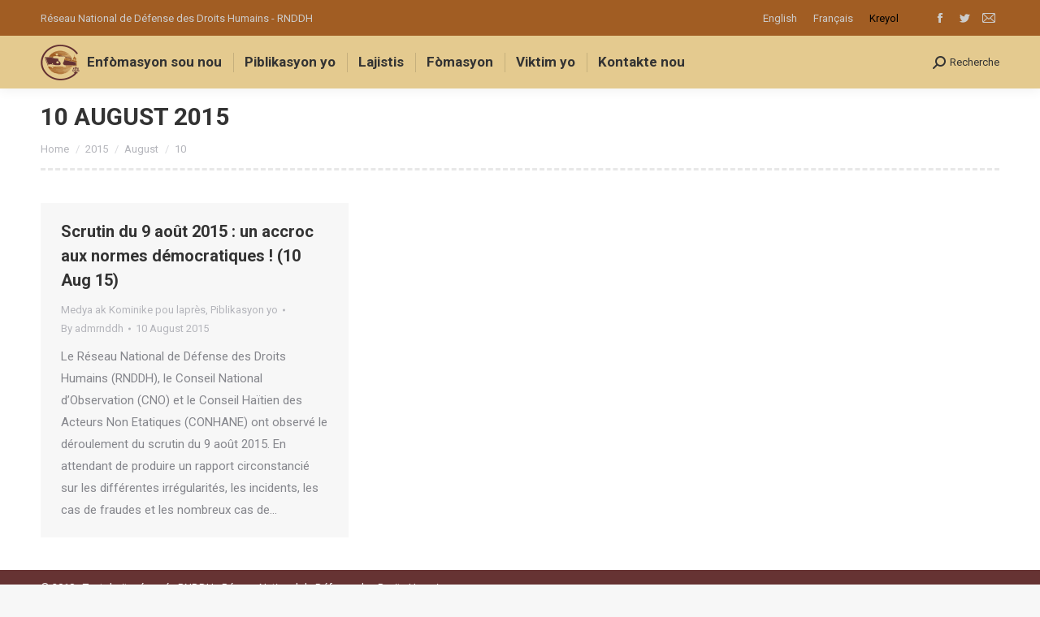

--- FILE ---
content_type: text/html; charset=UTF-8
request_url: https://web.rnddh.org/2015/08/10/?lang=ht
body_size: 80238
content:
<!DOCTYPE html>
<!--[if !(IE 6) | !(IE 7) | !(IE 8)  ]><!-->
<html lang="ht-HT" class="no-js">
<!--<![endif]-->
<head>
	<meta charset="UTF-8" />
		<meta name="viewport" content="width=device-width, initial-scale=1, maximum-scale=1, user-scalable=0">
		<meta name="theme-color" content="#663333"/>	<link rel="profile" href="http://gmpg.org/xfn/11" />
	        <script type="text/javascript">
            if (/Android|webOS|iPhone|iPad|iPod|BlackBerry|IEMobile|Opera Mini/i.test(navigator.userAgent)) {
                var originalAddEventListener = EventTarget.prototype.addEventListener,
                    oldWidth = window.innerWidth;

                EventTarget.prototype.addEventListener = function (eventName, eventHandler, useCapture) {
                    if (eventName === "resize") {
                        originalAddEventListener.call(this, eventName, function (event) {
                            if (oldWidth === window.innerWidth) {
                                return;
                            }
                            else if (oldWidth !== window.innerWidth) {
                                oldWidth = window.innerWidth;
                            }
                            if (eventHandler.handleEvent) {
                                eventHandler.handleEvent.call(this, event);
                            }
                            else {
                                eventHandler.call(this, event);
                            };
                        }, useCapture);
                    }
                    else {
                        originalAddEventListener.call(this, eventName, eventHandler, useCapture);
                    };
                };
            };
        </script>
		<!-- Manifest added by SuperPWA - Progressive Web Apps Plugin For WordPress -->
<link rel="manifest" href="/">
<meta name="theme-color" content="#630000">
<meta name="mobile-web-app-capable" content="yes">
<meta name="apple-touch-fullscreen" content="yes">
<meta name="apple-mobile-web-app-title" content="RNDDH">
<meta name="application-name" content="RNDDH">
<meta name="apple-mobile-web-app-capable" content="yes">
<meta name="apple-mobile-web-app-status-bar-style" content="default">
<link rel="apple-touch-icon"  href="https://web.rnddh.org/wp-content/uploads/2022/04/Ship-Logo-Vector-192w.png">
<link rel="apple-touch-icon" sizes="192x192" href="https://web.rnddh.org/wp-content/uploads/2022/04/Ship-Logo-Vector-192w.png">
<link rel="apple-touch-startup-image" media="screen and (device-width: 320px) and (device-height: 568px) and (-webkit-device-pixel-ratio: 2) and (orientation: landscape)" href="https://web.rnddh.org/wp-content/uploads/superpwa-splashIcons/super_splash_screens/icon_1136x640.png"/>
<link rel="apple-touch-startup-image" media="screen and (device-width: 320px) and (device-height: 568px) and (-webkit-device-pixel-ratio: 2) and (orientation: portrait)" href="https://web.rnddh.org/wp-content/uploads/superpwa-splashIcons/super_splash_screens/icon_640x1136.png"/>
<link rel="apple-touch-startup-image" media="screen and (device-width: 414px) and (device-height: 896px) and (-webkit-device-pixel-ratio: 3) and (orientation: landscape)" href="https://web.rnddh.org/wp-content/uploads/superpwa-splashIcons/super_splash_screens/icon_2688x1242.png"/>
<link rel="apple-touch-startup-image" media="screen and (device-width: 414px) and (device-height: 896px) and (-webkit-device-pixel-ratio: 2) and (orientation: landscape)" href="https://web.rnddh.org/wp-content/uploads/superpwa-splashIcons/super_splash_screens/icon_1792x828.png"/>
<link rel="apple-touch-startup-image" media="screen and (device-width: 375px) and (device-height: 812px) and (-webkit-device-pixel-ratio: 3) and (orientation: portrait)" href="https://web.rnddh.org/wp-content/uploads/superpwa-splashIcons/super_splash_screens/icon_1125x2436.png"/>
<link rel="apple-touch-startup-image" media="screen and (device-width: 414px) and (device-height: 896px) and (-webkit-device-pixel-ratio: 2) and (orientation: portrait)" href="https://web.rnddh.org/wp-content/uploads/superpwa-splashIcons/super_splash_screens/icon_828x1792.png"/>
<link rel="apple-touch-startup-image" media="screen and (device-width: 375px) and (device-height: 812px) and (-webkit-device-pixel-ratio: 3) and (orientation: landscape)" href="https://web.rnddh.org/wp-content/uploads/superpwa-splashIcons/super_splash_screens/icon_2436x1125.png"/>
<link rel="apple-touch-startup-image" media="screen and (device-width: 414px) and (device-height: 736px) and (-webkit-device-pixel-ratio: 3) and (orientation: portrait)" href="https://web.rnddh.org/wp-content/uploads/superpwa-splashIcons/super_splash_screens/icon_1242x2208.png"/>
<link rel="apple-touch-startup-image" media="screen and (device-width: 414px) and (device-height: 736px) and (-webkit-device-pixel-ratio: 3) and (orientation: landscape)" href="https://web.rnddh.org/wp-content/uploads/superpwa-splashIcons/super_splash_screens/icon_2208x1242.png"/>
<link rel="apple-touch-startup-image" media="screen and (device-width: 375px) and (device-height: 667px) and (-webkit-device-pixel-ratio: 2) and (orientation: landscape)" href="https://web.rnddh.org/wp-content/uploads/superpwa-splashIcons/super_splash_screens/icon_1334x750.png"/>
<link rel="apple-touch-startup-image" media="screen and (device-width: 375px) and (device-height: 667px) and (-webkit-device-pixel-ratio: 2) and (orientation: portrait)" href="https://web.rnddh.org/wp-content/uploads/superpwa-splashIcons/super_splash_screens/icon_750x1334.png"/>
<link rel="apple-touch-startup-image" media="screen and (device-width: 1024px) and (device-height: 1366px) and (-webkit-device-pixel-ratio: 2) and (orientation: landscape)" href="https://web.rnddh.org/wp-content/uploads/superpwa-splashIcons/super_splash_screens/icon_2732x2048.png"/>
<link rel="apple-touch-startup-image" media="screen and (device-width: 1024px) and (device-height: 1366px) and (-webkit-device-pixel-ratio: 2) and (orientation: portrait)" href="https://web.rnddh.org/wp-content/uploads/superpwa-splashIcons/super_splash_screens/icon_2048x2732.png"/>
<link rel="apple-touch-startup-image" media="screen and (device-width: 834px) and (device-height: 1194px) and (-webkit-device-pixel-ratio: 2) and (orientation: landscape)" href="https://web.rnddh.org/wp-content/uploads/superpwa-splashIcons/super_splash_screens/icon_2388x1668.png"/>
<link rel="apple-touch-startup-image" media="screen and (device-width: 834px) and (device-height: 1194px) and (-webkit-device-pixel-ratio: 2) and (orientation: portrait)" href="https://web.rnddh.org/wp-content/uploads/superpwa-splashIcons/super_splash_screens/icon_1668x2388.png"/>
<link rel="apple-touch-startup-image" media="screen and (device-width: 834px) and (device-height: 1112px) and (-webkit-device-pixel-ratio: 2) and (orientation: landscape)" href="https://web.rnddh.org/wp-content/uploads/superpwa-splashIcons/super_splash_screens/icon_2224x1668.png"/>
<link rel="apple-touch-startup-image" media="screen and (device-width: 414px) and (device-height: 896px) and (-webkit-device-pixel-ratio: 3) and (orientation: portrait)" href="https://web.rnddh.org/wp-content/uploads/superpwa-splashIcons/super_splash_screens/icon_1242x2688.png"/>
<link rel="apple-touch-startup-image" media="screen and (device-width: 834px) and (device-height: 1112px) and (-webkit-device-pixel-ratio: 2) and (orientation: portrait)" href="https://web.rnddh.org/wp-content/uploads/superpwa-splashIcons/super_splash_screens/icon_1668x2224.png"/>
<link rel="apple-touch-startup-image" media="screen and (device-width: 768px) and (device-height: 1024px) and (-webkit-device-pixel-ratio: 2) and (orientation: portrait)" href="https://web.rnddh.org/wp-content/uploads/superpwa-splashIcons/super_splash_screens/icon_1536x2048.png"/>
<link rel="apple-touch-startup-image" media="screen and (device-width: 768px) and (device-height: 1024px) and (-webkit-device-pixel-ratio: 2) and (orientation: landscape)" href="https://web.rnddh.org/wp-content/uploads/superpwa-splashIcons/super_splash_screens/icon_2048x1536.png"/>
<!-- / SuperPWA.com -->
<title>10 August 2015 &#8211; RNDDH</title>
<meta name='robots' content='max-image-preview:large' />
	<style>img:is([sizes="auto" i], [sizes^="auto," i]) { contain-intrinsic-size: 3000px 1500px }</style>
	<link rel="alternate" hreflang="en" href="https://web.rnddh.org/2015/08/10/?lang=en" />
<link rel="alternate" hreflang="fr" href="https://web.rnddh.org/2015/08/10/" />
<link rel="alternate" hreflang="ht" href="https://web.rnddh.org/2015/08/10/?lang=ht" />
<link rel='dns-prefetch' href='//widgetlogic.org' />
<link rel='dns-prefetch' href='//fonts.googleapis.com' />
<link rel='dns-prefetch' href='//www.googletagmanager.com' />
<link rel="alternate" type="application/rss+xml" title="RNDDH &raquo; Feed" href="https://web.rnddh.org/feed/?lang=ht" />
<link rel="alternate" type="application/rss+xml" title="RNDDH &raquo; Comments Feed" href="https://web.rnddh.org/comments/feed/?lang=ht" />
<script type="text/javascript">
/* <![CDATA[ */
window._wpemojiSettings = {"baseUrl":"https:\/\/s.w.org\/images\/core\/emoji\/15.0.3\/72x72\/","ext":".png","svgUrl":"https:\/\/s.w.org\/images\/core\/emoji\/15.0.3\/svg\/","svgExt":".svg","source":{"concatemoji":"https:\/\/web.rnddh.org\/wp-includes\/js\/wp-emoji-release.min.js?ver=6.7.4"}};
/*! This file is auto-generated */
!function(i,n){var o,s,e;function c(e){try{var t={supportTests:e,timestamp:(new Date).valueOf()};sessionStorage.setItem(o,JSON.stringify(t))}catch(e){}}function p(e,t,n){e.clearRect(0,0,e.canvas.width,e.canvas.height),e.fillText(t,0,0);var t=new Uint32Array(e.getImageData(0,0,e.canvas.width,e.canvas.height).data),r=(e.clearRect(0,0,e.canvas.width,e.canvas.height),e.fillText(n,0,0),new Uint32Array(e.getImageData(0,0,e.canvas.width,e.canvas.height).data));return t.every(function(e,t){return e===r[t]})}function u(e,t,n){switch(t){case"flag":return n(e,"\ud83c\udff3\ufe0f\u200d\u26a7\ufe0f","\ud83c\udff3\ufe0f\u200b\u26a7\ufe0f")?!1:!n(e,"\ud83c\uddfa\ud83c\uddf3","\ud83c\uddfa\u200b\ud83c\uddf3")&&!n(e,"\ud83c\udff4\udb40\udc67\udb40\udc62\udb40\udc65\udb40\udc6e\udb40\udc67\udb40\udc7f","\ud83c\udff4\u200b\udb40\udc67\u200b\udb40\udc62\u200b\udb40\udc65\u200b\udb40\udc6e\u200b\udb40\udc67\u200b\udb40\udc7f");case"emoji":return!n(e,"\ud83d\udc26\u200d\u2b1b","\ud83d\udc26\u200b\u2b1b")}return!1}function f(e,t,n){var r="undefined"!=typeof WorkerGlobalScope&&self instanceof WorkerGlobalScope?new OffscreenCanvas(300,150):i.createElement("canvas"),a=r.getContext("2d",{willReadFrequently:!0}),o=(a.textBaseline="top",a.font="600 32px Arial",{});return e.forEach(function(e){o[e]=t(a,e,n)}),o}function t(e){var t=i.createElement("script");t.src=e,t.defer=!0,i.head.appendChild(t)}"undefined"!=typeof Promise&&(o="wpEmojiSettingsSupports",s=["flag","emoji"],n.supports={everything:!0,everythingExceptFlag:!0},e=new Promise(function(e){i.addEventListener("DOMContentLoaded",e,{once:!0})}),new Promise(function(t){var n=function(){try{var e=JSON.parse(sessionStorage.getItem(o));if("object"==typeof e&&"number"==typeof e.timestamp&&(new Date).valueOf()<e.timestamp+604800&&"object"==typeof e.supportTests)return e.supportTests}catch(e){}return null}();if(!n){if("undefined"!=typeof Worker&&"undefined"!=typeof OffscreenCanvas&&"undefined"!=typeof URL&&URL.createObjectURL&&"undefined"!=typeof Blob)try{var e="postMessage("+f.toString()+"("+[JSON.stringify(s),u.toString(),p.toString()].join(",")+"));",r=new Blob([e],{type:"text/javascript"}),a=new Worker(URL.createObjectURL(r),{name:"wpTestEmojiSupports"});return void(a.onmessage=function(e){c(n=e.data),a.terminate(),t(n)})}catch(e){}c(n=f(s,u,p))}t(n)}).then(function(e){for(var t in e)n.supports[t]=e[t],n.supports.everything=n.supports.everything&&n.supports[t],"flag"!==t&&(n.supports.everythingExceptFlag=n.supports.everythingExceptFlag&&n.supports[t]);n.supports.everythingExceptFlag=n.supports.everythingExceptFlag&&!n.supports.flag,n.DOMReady=!1,n.readyCallback=function(){n.DOMReady=!0}}).then(function(){return e}).then(function(){var e;n.supports.everything||(n.readyCallback(),(e=n.source||{}).concatemoji?t(e.concatemoji):e.wpemoji&&e.twemoji&&(t(e.twemoji),t(e.wpemoji)))}))}((window,document),window._wpemojiSettings);
/* ]]> */
</script>
<style id='wp-emoji-styles-inline-css' type='text/css'>

	img.wp-smiley, img.emoji {
		display: inline !important;
		border: none !important;
		box-shadow: none !important;
		height: 1em !important;
		width: 1em !important;
		margin: 0 0.07em !important;
		vertical-align: -0.1em !important;
		background: none !important;
		padding: 0 !important;
	}
</style>
<link rel='stylesheet' id='wp-block-library-css' href='https://web.rnddh.org/wp-includes/css/dist/block-library/style.min.css?ver=6.7.4' type='text/css' media='all' />
<style id='wp-block-library-theme-inline-css' type='text/css'>
.wp-block-audio :where(figcaption){color:#555;font-size:13px;text-align:center}.is-dark-theme .wp-block-audio :where(figcaption){color:#ffffffa6}.wp-block-audio{margin:0 0 1em}.wp-block-code{border:1px solid #ccc;border-radius:4px;font-family:Menlo,Consolas,monaco,monospace;padding:.8em 1em}.wp-block-embed :where(figcaption){color:#555;font-size:13px;text-align:center}.is-dark-theme .wp-block-embed :where(figcaption){color:#ffffffa6}.wp-block-embed{margin:0 0 1em}.blocks-gallery-caption{color:#555;font-size:13px;text-align:center}.is-dark-theme .blocks-gallery-caption{color:#ffffffa6}:root :where(.wp-block-image figcaption){color:#555;font-size:13px;text-align:center}.is-dark-theme :root :where(.wp-block-image figcaption){color:#ffffffa6}.wp-block-image{margin:0 0 1em}.wp-block-pullquote{border-bottom:4px solid;border-top:4px solid;color:currentColor;margin-bottom:1.75em}.wp-block-pullquote cite,.wp-block-pullquote footer,.wp-block-pullquote__citation{color:currentColor;font-size:.8125em;font-style:normal;text-transform:uppercase}.wp-block-quote{border-left:.25em solid;margin:0 0 1.75em;padding-left:1em}.wp-block-quote cite,.wp-block-quote footer{color:currentColor;font-size:.8125em;font-style:normal;position:relative}.wp-block-quote:where(.has-text-align-right){border-left:none;border-right:.25em solid;padding-left:0;padding-right:1em}.wp-block-quote:where(.has-text-align-center){border:none;padding-left:0}.wp-block-quote.is-large,.wp-block-quote.is-style-large,.wp-block-quote:where(.is-style-plain){border:none}.wp-block-search .wp-block-search__label{font-weight:700}.wp-block-search__button{border:1px solid #ccc;padding:.375em .625em}:where(.wp-block-group.has-background){padding:1.25em 2.375em}.wp-block-separator.has-css-opacity{opacity:.4}.wp-block-separator{border:none;border-bottom:2px solid;margin-left:auto;margin-right:auto}.wp-block-separator.has-alpha-channel-opacity{opacity:1}.wp-block-separator:not(.is-style-wide):not(.is-style-dots){width:100px}.wp-block-separator.has-background:not(.is-style-dots){border-bottom:none;height:1px}.wp-block-separator.has-background:not(.is-style-wide):not(.is-style-dots){height:2px}.wp-block-table{margin:0 0 1em}.wp-block-table td,.wp-block-table th{word-break:normal}.wp-block-table :where(figcaption){color:#555;font-size:13px;text-align:center}.is-dark-theme .wp-block-table :where(figcaption){color:#ffffffa6}.wp-block-video :where(figcaption){color:#555;font-size:13px;text-align:center}.is-dark-theme .wp-block-video :where(figcaption){color:#ffffffa6}.wp-block-video{margin:0 0 1em}:root :where(.wp-block-template-part.has-background){margin-bottom:0;margin-top:0;padding:1.25em 2.375em}
</style>
<link rel='stylesheet' id='block-widget-css' href='https://web.rnddh.org/wp-content/plugins/widget-logic/block_widget/css/widget.css?ver=1722946112' type='text/css' media='all' />
<style id='classic-theme-styles-inline-css' type='text/css'>
/*! This file is auto-generated */
.wp-block-button__link{color:#fff;background-color:#32373c;border-radius:9999px;box-shadow:none;text-decoration:none;padding:calc(.667em + 2px) calc(1.333em + 2px);font-size:1.125em}.wp-block-file__button{background:#32373c;color:#fff;text-decoration:none}
</style>
<style id='global-styles-inline-css' type='text/css'>
:root{--wp--preset--aspect-ratio--square: 1;--wp--preset--aspect-ratio--4-3: 4/3;--wp--preset--aspect-ratio--3-4: 3/4;--wp--preset--aspect-ratio--3-2: 3/2;--wp--preset--aspect-ratio--2-3: 2/3;--wp--preset--aspect-ratio--16-9: 16/9;--wp--preset--aspect-ratio--9-16: 9/16;--wp--preset--color--black: #000000;--wp--preset--color--cyan-bluish-gray: #abb8c3;--wp--preset--color--white: #FFF;--wp--preset--color--pale-pink: #f78da7;--wp--preset--color--vivid-red: #cf2e2e;--wp--preset--color--luminous-vivid-orange: #ff6900;--wp--preset--color--luminous-vivid-amber: #fcb900;--wp--preset--color--light-green-cyan: #7bdcb5;--wp--preset--color--vivid-green-cyan: #00d084;--wp--preset--color--pale-cyan-blue: #8ed1fc;--wp--preset--color--vivid-cyan-blue: #0693e3;--wp--preset--color--vivid-purple: #9b51e0;--wp--preset--color--accent: #663333;--wp--preset--color--dark-gray: #111;--wp--preset--color--light-gray: #767676;--wp--preset--gradient--vivid-cyan-blue-to-vivid-purple: linear-gradient(135deg,rgba(6,147,227,1) 0%,rgb(155,81,224) 100%);--wp--preset--gradient--light-green-cyan-to-vivid-green-cyan: linear-gradient(135deg,rgb(122,220,180) 0%,rgb(0,208,130) 100%);--wp--preset--gradient--luminous-vivid-amber-to-luminous-vivid-orange: linear-gradient(135deg,rgba(252,185,0,1) 0%,rgba(255,105,0,1) 100%);--wp--preset--gradient--luminous-vivid-orange-to-vivid-red: linear-gradient(135deg,rgba(255,105,0,1) 0%,rgb(207,46,46) 100%);--wp--preset--gradient--very-light-gray-to-cyan-bluish-gray: linear-gradient(135deg,rgb(238,238,238) 0%,rgb(169,184,195) 100%);--wp--preset--gradient--cool-to-warm-spectrum: linear-gradient(135deg,rgb(74,234,220) 0%,rgb(151,120,209) 20%,rgb(207,42,186) 40%,rgb(238,44,130) 60%,rgb(251,105,98) 80%,rgb(254,248,76) 100%);--wp--preset--gradient--blush-light-purple: linear-gradient(135deg,rgb(255,206,236) 0%,rgb(152,150,240) 100%);--wp--preset--gradient--blush-bordeaux: linear-gradient(135deg,rgb(254,205,165) 0%,rgb(254,45,45) 50%,rgb(107,0,62) 100%);--wp--preset--gradient--luminous-dusk: linear-gradient(135deg,rgb(255,203,112) 0%,rgb(199,81,192) 50%,rgb(65,88,208) 100%);--wp--preset--gradient--pale-ocean: linear-gradient(135deg,rgb(255,245,203) 0%,rgb(182,227,212) 50%,rgb(51,167,181) 100%);--wp--preset--gradient--electric-grass: linear-gradient(135deg,rgb(202,248,128) 0%,rgb(113,206,126) 100%);--wp--preset--gradient--midnight: linear-gradient(135deg,rgb(2,3,129) 0%,rgb(40,116,252) 100%);--wp--preset--font-size--small: 13px;--wp--preset--font-size--medium: 20px;--wp--preset--font-size--large: 36px;--wp--preset--font-size--x-large: 42px;--wp--preset--spacing--20: 0.44rem;--wp--preset--spacing--30: 0.67rem;--wp--preset--spacing--40: 1rem;--wp--preset--spacing--50: 1.5rem;--wp--preset--spacing--60: 2.25rem;--wp--preset--spacing--70: 3.38rem;--wp--preset--spacing--80: 5.06rem;--wp--preset--shadow--natural: 6px 6px 9px rgba(0, 0, 0, 0.2);--wp--preset--shadow--deep: 12px 12px 50px rgba(0, 0, 0, 0.4);--wp--preset--shadow--sharp: 6px 6px 0px rgba(0, 0, 0, 0.2);--wp--preset--shadow--outlined: 6px 6px 0px -3px rgba(255, 255, 255, 1), 6px 6px rgba(0, 0, 0, 1);--wp--preset--shadow--crisp: 6px 6px 0px rgba(0, 0, 0, 1);}:where(.is-layout-flex){gap: 0.5em;}:where(.is-layout-grid){gap: 0.5em;}body .is-layout-flex{display: flex;}.is-layout-flex{flex-wrap: wrap;align-items: center;}.is-layout-flex > :is(*, div){margin: 0;}body .is-layout-grid{display: grid;}.is-layout-grid > :is(*, div){margin: 0;}:where(.wp-block-columns.is-layout-flex){gap: 2em;}:where(.wp-block-columns.is-layout-grid){gap: 2em;}:where(.wp-block-post-template.is-layout-flex){gap: 1.25em;}:where(.wp-block-post-template.is-layout-grid){gap: 1.25em;}.has-black-color{color: var(--wp--preset--color--black) !important;}.has-cyan-bluish-gray-color{color: var(--wp--preset--color--cyan-bluish-gray) !important;}.has-white-color{color: var(--wp--preset--color--white) !important;}.has-pale-pink-color{color: var(--wp--preset--color--pale-pink) !important;}.has-vivid-red-color{color: var(--wp--preset--color--vivid-red) !important;}.has-luminous-vivid-orange-color{color: var(--wp--preset--color--luminous-vivid-orange) !important;}.has-luminous-vivid-amber-color{color: var(--wp--preset--color--luminous-vivid-amber) !important;}.has-light-green-cyan-color{color: var(--wp--preset--color--light-green-cyan) !important;}.has-vivid-green-cyan-color{color: var(--wp--preset--color--vivid-green-cyan) !important;}.has-pale-cyan-blue-color{color: var(--wp--preset--color--pale-cyan-blue) !important;}.has-vivid-cyan-blue-color{color: var(--wp--preset--color--vivid-cyan-blue) !important;}.has-vivid-purple-color{color: var(--wp--preset--color--vivid-purple) !important;}.has-black-background-color{background-color: var(--wp--preset--color--black) !important;}.has-cyan-bluish-gray-background-color{background-color: var(--wp--preset--color--cyan-bluish-gray) !important;}.has-white-background-color{background-color: var(--wp--preset--color--white) !important;}.has-pale-pink-background-color{background-color: var(--wp--preset--color--pale-pink) !important;}.has-vivid-red-background-color{background-color: var(--wp--preset--color--vivid-red) !important;}.has-luminous-vivid-orange-background-color{background-color: var(--wp--preset--color--luminous-vivid-orange) !important;}.has-luminous-vivid-amber-background-color{background-color: var(--wp--preset--color--luminous-vivid-amber) !important;}.has-light-green-cyan-background-color{background-color: var(--wp--preset--color--light-green-cyan) !important;}.has-vivid-green-cyan-background-color{background-color: var(--wp--preset--color--vivid-green-cyan) !important;}.has-pale-cyan-blue-background-color{background-color: var(--wp--preset--color--pale-cyan-blue) !important;}.has-vivid-cyan-blue-background-color{background-color: var(--wp--preset--color--vivid-cyan-blue) !important;}.has-vivid-purple-background-color{background-color: var(--wp--preset--color--vivid-purple) !important;}.has-black-border-color{border-color: var(--wp--preset--color--black) !important;}.has-cyan-bluish-gray-border-color{border-color: var(--wp--preset--color--cyan-bluish-gray) !important;}.has-white-border-color{border-color: var(--wp--preset--color--white) !important;}.has-pale-pink-border-color{border-color: var(--wp--preset--color--pale-pink) !important;}.has-vivid-red-border-color{border-color: var(--wp--preset--color--vivid-red) !important;}.has-luminous-vivid-orange-border-color{border-color: var(--wp--preset--color--luminous-vivid-orange) !important;}.has-luminous-vivid-amber-border-color{border-color: var(--wp--preset--color--luminous-vivid-amber) !important;}.has-light-green-cyan-border-color{border-color: var(--wp--preset--color--light-green-cyan) !important;}.has-vivid-green-cyan-border-color{border-color: var(--wp--preset--color--vivid-green-cyan) !important;}.has-pale-cyan-blue-border-color{border-color: var(--wp--preset--color--pale-cyan-blue) !important;}.has-vivid-cyan-blue-border-color{border-color: var(--wp--preset--color--vivid-cyan-blue) !important;}.has-vivid-purple-border-color{border-color: var(--wp--preset--color--vivid-purple) !important;}.has-vivid-cyan-blue-to-vivid-purple-gradient-background{background: var(--wp--preset--gradient--vivid-cyan-blue-to-vivid-purple) !important;}.has-light-green-cyan-to-vivid-green-cyan-gradient-background{background: var(--wp--preset--gradient--light-green-cyan-to-vivid-green-cyan) !important;}.has-luminous-vivid-amber-to-luminous-vivid-orange-gradient-background{background: var(--wp--preset--gradient--luminous-vivid-amber-to-luminous-vivid-orange) !important;}.has-luminous-vivid-orange-to-vivid-red-gradient-background{background: var(--wp--preset--gradient--luminous-vivid-orange-to-vivid-red) !important;}.has-very-light-gray-to-cyan-bluish-gray-gradient-background{background: var(--wp--preset--gradient--very-light-gray-to-cyan-bluish-gray) !important;}.has-cool-to-warm-spectrum-gradient-background{background: var(--wp--preset--gradient--cool-to-warm-spectrum) !important;}.has-blush-light-purple-gradient-background{background: var(--wp--preset--gradient--blush-light-purple) !important;}.has-blush-bordeaux-gradient-background{background: var(--wp--preset--gradient--blush-bordeaux) !important;}.has-luminous-dusk-gradient-background{background: var(--wp--preset--gradient--luminous-dusk) !important;}.has-pale-ocean-gradient-background{background: var(--wp--preset--gradient--pale-ocean) !important;}.has-electric-grass-gradient-background{background: var(--wp--preset--gradient--electric-grass) !important;}.has-midnight-gradient-background{background: var(--wp--preset--gradient--midnight) !important;}.has-small-font-size{font-size: var(--wp--preset--font-size--small) !important;}.has-medium-font-size{font-size: var(--wp--preset--font-size--medium) !important;}.has-large-font-size{font-size: var(--wp--preset--font-size--large) !important;}.has-x-large-font-size{font-size: var(--wp--preset--font-size--x-large) !important;}
:where(.wp-block-post-template.is-layout-flex){gap: 1.25em;}:where(.wp-block-post-template.is-layout-grid){gap: 1.25em;}
:where(.wp-block-columns.is-layout-flex){gap: 2em;}:where(.wp-block-columns.is-layout-grid){gap: 2em;}
:root :where(.wp-block-pullquote){font-size: 1.5em;line-height: 1.6;}
</style>
<link rel='stylesheet' id='rs-plugin-settings-css' href='https://web.rnddh.org/wp-content/plugins/revslider/public/assets/css/rs6.css?ver=6.4.11' type='text/css' media='all' />
<style id='rs-plugin-settings-inline-css' type='text/css'>
#rs-demo-id {}
</style>
<link rel='stylesheet' id='wpml-legacy-horizontal-list-0-css' href='//web.rnddh.org/wp-content/plugins/sitepress-multilingual-cms/templates/language-switchers/legacy-list-horizontal/style.min.css?ver=1' type='text/css' media='all' />
<style id='wpml-legacy-horizontal-list-0-inline-css' type='text/css'>
.wpml-ls-statics-shortcode_actions a {color:#cccccc;}.wpml-ls-statics-shortcode_actions a:hover,.wpml-ls-statics-shortcode_actions a:focus {color:#cccccc;}.wpml-ls-statics-shortcode_actions .wpml-ls-current-language>a {color:#000000;}.wpml-ls-statics-shortcode_actions .wpml-ls-current-language:hover>a, .wpml-ls-statics-shortcode_actions .wpml-ls-current-language>a:focus {color:#000000;}
</style>
<link rel='stylesheet' id='passster-public-css' href='https://web.rnddh.org/wp-content/plugins/content-protector/assets/public/passster-public.min.css?ver=4.2.26' type='text/css' media='all' />
<link rel='stylesheet' id='related-frontend-css-css' href='https://web.rnddh.org/wp-content/plugins/related/css/frontend-style.css?ver=3.5.0' type='text/css' media='all' />
<!--[if lt IE 9]>
<link rel='stylesheet' id='vc_lte_ie9-css' href='https://web.rnddh.org/wp-content/plugins/js_composer/assets/css/vc_lte_ie9.min.css?ver=6.0.5.1' type='text/css' media='screen' />
<![endif]-->
<link rel='stylesheet' id='js_composer_custom_css-css' href='//web.rnddh.org/wp-content/uploads/js_composer/custom.css?ver=6.0.5.1' type='text/css' media='all' />
<link rel='stylesheet' id='dt-web-fonts-css' href='//fonts.googleapis.com/css?family=Roboto%3A400%2C500%2C600%2C700%7CRoboto+Condensed%3A400%2C600%2C700&#038;ver=7.8.2' type='text/css' media='all' />
<link rel='stylesheet' id='dt-main-css' href='https://web.rnddh.org/wp-content/themes/dt-the7/css/main.min.css?ver=7.8.2' type='text/css' media='all' />
<style id='dt-main-inline-css' type='text/css'>
body #load {
  display: block;
  height: 100%;
  overflow: hidden;
  position: fixed;
  width: 100%;
  z-index: 9901;
  opacity: 1;
  visibility: visible;
  -webkit-transition: all .35s ease-out;
  transition: all .35s ease-out;
}
.load-wrap {
  width: 100%;
  height: 100%;
  background-position: center center;
  background-repeat: no-repeat;
  text-align: center;
}
.load-wrap > svg {
  position: absolute;
  top: 50%;
  left: 50%;
  -ms-transform: translate(-50%,-50%);
  -webkit-transform: translate(-50%,-50%);
  transform: translate(-50%,-50%);
}
#load {
  background-color: #ffffff;
}
.uil-default rect:not(.bk) {
  fill: rgba(51,51,51,0.3);
}
.uil-ring > path {
  fill: rgba(51,51,51,0.3);
}
.ring-loader .circle {
  fill: rgba(51,51,51,0.3);
}
.ring-loader .moving-circle {
  fill: #333333;
}
.uil-hourglass .glass {
  stroke: #333333;
}
.uil-hourglass .sand {
  fill: rgba(51,51,51,0.3);
}
.spinner-loader .load-wrap {
  background-image: url("data:image/svg+xml,%3Csvg width='75px' height='75px' xmlns='http://www.w3.org/2000/svg' viewBox='0 0 100 100' preserveAspectRatio='xMidYMid' class='uil-default'%3E%3Crect x='0' y='0' width='100' height='100' fill='none' class='bk'%3E%3C/rect%3E%3Crect  x='46.5' y='40' width='7' height='20' rx='5' ry='5' fill='rgba%2851%2C51%2C51%2C0.3%29' transform='rotate(0 50 50) translate(0 -30)'%3E  %3Canimate attributeName='opacity' from='1' to='0' dur='1s' begin='0s' repeatCount='indefinite'/%3E%3C/rect%3E%3Crect  x='46.5' y='40' width='7' height='20' rx='5' ry='5' fill='rgba%2851%2C51%2C51%2C0.3%29' transform='rotate(30 50 50) translate(0 -30)'%3E  %3Canimate attributeName='opacity' from='1' to='0' dur='1s' begin='0.08333333333333333s' repeatCount='indefinite'/%3E%3C/rect%3E%3Crect  x='46.5' y='40' width='7' height='20' rx='5' ry='5' fill='rgba%2851%2C51%2C51%2C0.3%29' transform='rotate(60 50 50) translate(0 -30)'%3E  %3Canimate attributeName='opacity' from='1' to='0' dur='1s' begin='0.16666666666666666s' repeatCount='indefinite'/%3E%3C/rect%3E%3Crect  x='46.5' y='40' width='7' height='20' rx='5' ry='5' fill='rgba%2851%2C51%2C51%2C0.3%29' transform='rotate(90 50 50) translate(0 -30)'%3E  %3Canimate attributeName='opacity' from='1' to='0' dur='1s' begin='0.25s' repeatCount='indefinite'/%3E%3C/rect%3E%3Crect  x='46.5' y='40' width='7' height='20' rx='5' ry='5' fill='rgba%2851%2C51%2C51%2C0.3%29' transform='rotate(120 50 50) translate(0 -30)'%3E  %3Canimate attributeName='opacity' from='1' to='0' dur='1s' begin='0.3333333333333333s' repeatCount='indefinite'/%3E%3C/rect%3E%3Crect  x='46.5' y='40' width='7' height='20' rx='5' ry='5' fill='rgba%2851%2C51%2C51%2C0.3%29' transform='rotate(150 50 50) translate(0 -30)'%3E  %3Canimate attributeName='opacity' from='1' to='0' dur='1s' begin='0.4166666666666667s' repeatCount='indefinite'/%3E%3C/rect%3E%3Crect  x='46.5' y='40' width='7' height='20' rx='5' ry='5' fill='rgba%2851%2C51%2C51%2C0.3%29' transform='rotate(180 50 50) translate(0 -30)'%3E  %3Canimate attributeName='opacity' from='1' to='0' dur='1s' begin='0.5s' repeatCount='indefinite'/%3E%3C/rect%3E%3Crect  x='46.5' y='40' width='7' height='20' rx='5' ry='5' fill='rgba%2851%2C51%2C51%2C0.3%29' transform='rotate(210 50 50) translate(0 -30)'%3E  %3Canimate attributeName='opacity' from='1' to='0' dur='1s' begin='0.5833333333333334s' repeatCount='indefinite'/%3E%3C/rect%3E%3Crect  x='46.5' y='40' width='7' height='20' rx='5' ry='5' fill='rgba%2851%2C51%2C51%2C0.3%29' transform='rotate(240 50 50) translate(0 -30)'%3E  %3Canimate attributeName='opacity' from='1' to='0' dur='1s' begin='0.6666666666666666s' repeatCount='indefinite'/%3E%3C/rect%3E%3Crect  x='46.5' y='40' width='7' height='20' rx='5' ry='5' fill='rgba%2851%2C51%2C51%2C0.3%29' transform='rotate(270 50 50) translate(0 -30)'%3E  %3Canimate attributeName='opacity' from='1' to='0' dur='1s' begin='0.75s' repeatCount='indefinite'/%3E%3C/rect%3E%3Crect  x='46.5' y='40' width='7' height='20' rx='5' ry='5' fill='rgba%2851%2C51%2C51%2C0.3%29' transform='rotate(300 50 50) translate(0 -30)'%3E  %3Canimate attributeName='opacity' from='1' to='0' dur='1s' begin='0.8333333333333334s' repeatCount='indefinite'/%3E%3C/rect%3E%3Crect  x='46.5' y='40' width='7' height='20' rx='5' ry='5' fill='rgba%2851%2C51%2C51%2C0.3%29' transform='rotate(330 50 50) translate(0 -30)'%3E  %3Canimate attributeName='opacity' from='1' to='0' dur='1s' begin='0.9166666666666666s' repeatCount='indefinite'/%3E%3C/rect%3E%3C/svg%3E");
}
.ring-loader .load-wrap {
  background-image: url("data:image/svg+xml,%3Csvg xmlns='http://www.w3.org/2000/svg' viewBox='0 0 32 32' width='72' height='72' fill='rgba%2851%2C51%2C51%2C0.3%29'%3E   %3Cpath opacity='.25' d='M16 0 A16 16 0 0 0 16 32 A16 16 0 0 0 16 0 M16 4 A12 12 0 0 1 16 28 A12 12 0 0 1 16 4'/%3E   %3Cpath d='M16 0 A16 16 0 0 1 32 16 L28 16 A12 12 0 0 0 16 4z'%3E     %3CanimateTransform attributeName='transform' type='rotate' from='0 16 16' to='360 16 16' dur='0.8s' repeatCount='indefinite' /%3E   %3C/path%3E %3C/svg%3E");
}
.hourglass-loader .load-wrap {
  background-image: url("data:image/svg+xml,%3Csvg xmlns='http://www.w3.org/2000/svg' viewBox='0 0 32 32' width='72' height='72' fill='rgba%2851%2C51%2C51%2C0.3%29'%3E   %3Cpath transform='translate(2)' d='M0 12 V20 H4 V12z'%3E      %3Canimate attributeName='d' values='M0 12 V20 H4 V12z; M0 4 V28 H4 V4z; M0 12 V20 H4 V12z; M0 12 V20 H4 V12z' dur='1.2s' repeatCount='indefinite' begin='0' keytimes='0;.2;.5;1' keySplines='0.2 0.2 0.4 0.8;0.2 0.6 0.4 0.8;0.2 0.8 0.4 0.8' calcMode='spline'  /%3E   %3C/path%3E   %3Cpath transform='translate(8)' d='M0 12 V20 H4 V12z'%3E     %3Canimate attributeName='d' values='M0 12 V20 H4 V12z; M0 4 V28 H4 V4z; M0 12 V20 H4 V12z; M0 12 V20 H4 V12z' dur='1.2s' repeatCount='indefinite' begin='0.2' keytimes='0;.2;.5;1' keySplines='0.2 0.2 0.4 0.8;0.2 0.6 0.4 0.8;0.2 0.8 0.4 0.8' calcMode='spline'  /%3E   %3C/path%3E   %3Cpath transform='translate(14)' d='M0 12 V20 H4 V12z'%3E     %3Canimate attributeName='d' values='M0 12 V20 H4 V12z; M0 4 V28 H4 V4z; M0 12 V20 H4 V12z; M0 12 V20 H4 V12z' dur='1.2s' repeatCount='indefinite' begin='0.4' keytimes='0;.2;.5;1' keySplines='0.2 0.2 0.4 0.8;0.2 0.6 0.4 0.8;0.2 0.8 0.4 0.8' calcMode='spline' /%3E   %3C/path%3E   %3Cpath transform='translate(20)' d='M0 12 V20 H4 V12z'%3E     %3Canimate attributeName='d' values='M0 12 V20 H4 V12z; M0 4 V28 H4 V4z; M0 12 V20 H4 V12z; M0 12 V20 H4 V12z' dur='1.2s' repeatCount='indefinite' begin='0.6' keytimes='0;.2;.5;1' keySplines='0.2 0.2 0.4 0.8;0.2 0.6 0.4 0.8;0.2 0.8 0.4 0.8' calcMode='spline' /%3E   %3C/path%3E   %3Cpath transform='translate(26)' d='M0 12 V20 H4 V12z'%3E     %3Canimate attributeName='d' values='M0 12 V20 H4 V12z; M0 4 V28 H4 V4z; M0 12 V20 H4 V12z; M0 12 V20 H4 V12z' dur='1.2s' repeatCount='indefinite' begin='0.8' keytimes='0;.2;.5;1' keySplines='0.2 0.2 0.4 0.8;0.2 0.6 0.4 0.8;0.2 0.8 0.4 0.8' calcMode='spline' /%3E   %3C/path%3E %3C/svg%3E");
}

</style>
<link rel='stylesheet' id='the7-font-css' href='https://web.rnddh.org/wp-content/themes/dt-the7/fonts/icomoon-the7-font/icomoon-the7-font.min.css?ver=7.8.2' type='text/css' media='all' />
<link rel='stylesheet' id='the7-awesome-fonts-css' href='https://web.rnddh.org/wp-content/themes/dt-the7/fonts/FontAwesome/css/all.min.css?ver=7.8.2' type='text/css' media='all' />
<link rel='stylesheet' id='the7-awesome-fonts-back-css' href='https://web.rnddh.org/wp-content/themes/dt-the7/fonts/FontAwesome/back-compat.min.css?ver=7.8.2' type='text/css' media='all' />
<link rel='stylesheet' id='dt-fontello-css' href='https://web.rnddh.org/wp-content/themes/dt-the7/fonts/fontello/css/fontello.min.css?ver=7.8.2' type='text/css' media='all' />
<link rel='stylesheet' id='dt-custom-css' href='https://web.rnddh.org/wp-content/uploads/the7-css/custom.css?ver=8f3bcb26da3d' type='text/css' media='all' />
<link rel='stylesheet' id='dt-media-css' href='https://web.rnddh.org/wp-content/uploads/the7-css/media.css?ver=8f3bcb26da3d' type='text/css' media='all' />
<link rel='stylesheet' id='style-css' href='https://web.rnddh.org/wp-content/themes/dt-the7/style.css?ver=7.8.2' type='text/css' media='all' />
<script type="text/javascript" src="https://web.rnddh.org/wp-includes/js/jquery/jquery.min.js?ver=3.7.1" id="jquery-core-js"></script>
<script type="text/javascript" src="https://web.rnddh.org/wp-includes/js/jquery/jquery-migrate.min.js?ver=3.4.1" id="jquery-migrate-js"></script>
<script type="text/javascript" src="https://web.rnddh.org/wp-content/plugins/sitepress-multilingual-cms/res/js/jquery.cookie.js?ver=4.4.10" id="jquery.cookie-js"></script>
<script type="text/javascript" id="wpml-cookie-js-extra">
/* <![CDATA[ */
var wpml_cookies = {"wp-wpml_current_language":{"value":"ht","expires":1,"path":"\/"}};
var wpml_cookies = {"wp-wpml_current_language":{"value":"ht","expires":1,"path":"\/"}};
/* ]]> */
</script>
<script type="text/javascript" src="https://web.rnddh.org/wp-content/plugins/sitepress-multilingual-cms/res/js/cookies/language-cookie.js?ver=4.4.10" id="wpml-cookie-js"></script>
<script type="text/javascript" src="https://web.rnddh.org/wp-content/plugins/revslider/public/assets/js/rbtools.min.js?ver=6.4.8" id="tp-tools-js"></script>
<script type="text/javascript" src="https://web.rnddh.org/wp-content/plugins/revslider/public/assets/js/rs6.min.js?ver=6.4.11" id="revmin-js"></script>
<script type="text/javascript" src="https://web.rnddh.org/wp-includes/js/dist/hooks.min.js?ver=4d63a3d491d11ffd8ac6" id="wp-hooks-js"></script>
<script type="text/javascript" src="https://web.rnddh.org/wp-includes/js/dist/i18n.min.js?ver=5e580eb46a90c2b997e6" id="wp-i18n-js"></script>
<script type="text/javascript" id="wp-i18n-js-after">
/* <![CDATA[ */
wp.i18n.setLocaleData( { 'text direction\u0004ltr': [ 'ltr' ] } );
/* ]]> */
</script>
<script type="text/javascript" src="https://web.rnddh.org/wp-includes/js/dist/vendor/wp-polyfill.min.js?ver=3.15.0" id="wp-polyfill-js"></script>
<script type="text/javascript" src="https://web.rnddh.org/wp-includes/js/dist/url.min.js?ver=e87eb76272a3a08402d2" id="wp-url-js"></script>
<script type="text/javascript" src="https://web.rnddh.org/wp-includes/js/dist/api-fetch.min.js?ver=d387b816bc1ed2042e28" id="wp-api-fetch-js"></script>
<script type="text/javascript" id="wp-api-fetch-js-after">
/* <![CDATA[ */
wp.apiFetch.use( wp.apiFetch.createRootURLMiddleware( "https://web.rnddh.org/wp-json/" ) );
wp.apiFetch.nonceMiddleware = wp.apiFetch.createNonceMiddleware( "0716c98920" );
wp.apiFetch.use( wp.apiFetch.nonceMiddleware );
wp.apiFetch.use( wp.apiFetch.mediaUploadMiddleware );
wp.apiFetch.nonceEndpoint = "https://web.rnddh.org/wp-admin/admin-ajax.php?action=rest-nonce";
/* ]]> */
</script>
<script type="text/javascript" src="https://web.rnddh.org/wp-content/plugins/content-protector/assets/public/cookie.js?ver=4.2.26" id="passster-cookie-js"></script>
<script type="text/javascript" id="passster-public-js-extra">
/* <![CDATA[ */
var ps_ajax = {"ajax_url":"https:\/\/web.rnddh.org\/wp-admin\/admin-ajax.php","nonce":"429c01395c","hash_nonce":"32f51dd56a","logout_nonce":"5ef4aba39a","post_id":"2646","shortcodes":[],"permalink":"https:\/\/web.rnddh.org\/scrutin-du-9-ao%c3%bbt-2015-un-accroc-aux-normes-d%c3%a9mocratiques-10-aug-15\/?lang=ht","cookie_duration_unit":"days","cookie_duration":"1","disable_cookie":"","unlock_mode":""};
/* ]]> */
</script>
<script type="text/javascript" src="https://web.rnddh.org/wp-content/plugins/content-protector/assets/public/passster-public.min.js?ver=4.2.26" id="passster-public-js"></script>
<script type="text/javascript" id="dt-above-fold-js-extra">
/* <![CDATA[ */
var dtLocal = {"themeUrl":"https:\/\/web.rnddh.org\/wp-content\/themes\/dt-the7","passText":"To view this protected post, enter the password below:","moreButtonText":{"loading":"Loading...","loadMore":"Load more"},"postID":"2646","ajaxurl":"https:\/\/web.rnddh.org\/wp-admin\/admin-ajax.php","REST":{"baseUrl":"https:\/\/web.rnddh.org\/wp-json\/the7\/v1","endpoints":{"sendMail":"\/send-mail"}},"contactMessages":{"required":"One or more fields have an error. Please check and try again.","terms":"Please accept the privacy policy.","fillTheCaptchaError":"Please, fill the captcha."},"captchaSiteKey":"","ajaxNonce":"5c40293b5e","pageData":{"type":"archive","template":"archive","layout":"masonry"},"themeSettings":{"smoothScroll":"off","lazyLoading":false,"accentColor":{"mode":"solid","color":"#663333"},"desktopHeader":{"height":50},"floatingHeader":{"showAfter":120,"showMenu":true,"height":60,"logo":{"showLogo":true,"html":"<img class=\" preload-me\" src=\"https:\/\/web.rnddh.org\/wp-content\/uploads\/2019\/04\/rnddh_logo_cptr_96-e1555863685259.png\" srcset=\"https:\/\/web.rnddh.org\/wp-content\/uploads\/2019\/04\/rnddh_logo_cptr_96-e1555863685259.png 48w, https:\/\/web.rnddh.org\/wp-content\/uploads\/2019\/04\/rnddh_logo_cptr_96-1.png 96w\" width=\"48\" height=\"48\"   sizes=\"48px\" alt=\"RNDDH\" \/>","url":"https:\/\/web.rnddh.org\/?lang=ht"}},"topLine":{"floatingTopLine":{"logo":{"showLogo":false,"html":""}}},"mobileHeader":{"firstSwitchPoint":1050,"secondSwitchPoint":778,"firstSwitchPointHeight":60,"secondSwitchPointHeight":50},"stickyMobileHeaderFirstSwitch":{"logo":{"html":"<img class=\" preload-me\" src=\"https:\/\/web.rnddh.org\/wp-content\/uploads\/2019\/04\/rnddh_logo_cptr_96-e1555863685259.png\" srcset=\"https:\/\/web.rnddh.org\/wp-content\/uploads\/2019\/04\/rnddh_logo_cptr_96-e1555863685259.png 48w, https:\/\/web.rnddh.org\/wp-content\/uploads\/2019\/04\/rnddh_logo_cptr_96-1.png 96w\" width=\"48\" height=\"48\"   sizes=\"48px\" alt=\"RNDDH\" \/>"}},"stickyMobileHeaderSecondSwitch":{"logo":{"html":"<img class=\" preload-me\" src=\"https:\/\/web.rnddh.org\/wp-content\/uploads\/2019\/04\/rnddh_logo_cptr_96-e1555863685259.png\" srcset=\"https:\/\/web.rnddh.org\/wp-content\/uploads\/2019\/04\/rnddh_logo_cptr_96-e1555863685259.png 48w, https:\/\/web.rnddh.org\/wp-content\/uploads\/2019\/04\/rnddh_logo_cptr_96-1.png 96w\" width=\"48\" height=\"48\"   sizes=\"48px\" alt=\"RNDDH\" \/>"}},"content":{"textColor":"#85868c","headerColor":"#333333"},"sidebar":{"switchPoint":990},"boxedWidth":"1340px","stripes":{"stripe1":{"textColor":"#787d85","headerColor":"#3b3f4a"},"stripe2":{"textColor":"#8b9199","headerColor":"#ffffff"},"stripe3":{"textColor":"#ffffff","headerColor":"#ffffff"}}},"VCMobileScreenWidth":"768"};
var dtShare = {"shareButtonText":{"facebook":"Share on Facebook","twitter":"Tweet","pinterest":"Pin it","linkedin":"Share on Linkedin","whatsapp":"Share on Whatsapp"},"overlayOpacity":"85"};
/* ]]> */
</script>
<script type="text/javascript" src="https://web.rnddh.org/wp-content/themes/dt-the7/js/above-the-fold.min.js?ver=7.8.2" id="dt-above-fold-js"></script>
<link rel="https://api.w.org/" href="https://web.rnddh.org/wp-json/" /><link rel="EditURI" type="application/rsd+xml" title="RSD" href="https://web.rnddh.org/xmlrpc.php?rsd" />
<meta name="generator" content="WordPress 6.7.4" />
<meta name="generator" content="WPML ver:4.4.10 stt:1,4,65;" />
<meta name="generator" content="Site Kit by Google 1.170.0" />	<style>
		   
		.wpbchildpages {
			font-weight:bold;
			list-style-type:none;
		}

		.wpbchildpages li a, .wpbchildpages li a:hover,
		.wpbchildpages li a:visited
		 {
			color: #85868c;
			text-decoration:none;
		}

		#main {
			padding: 40px 0 40px 0;
		}

		.breadcrumbs  li a {
			pointer-events: none;
		  cursor: default;
		}

		.timeline-Footer .u-floatLeft{
			display:none;

		}

		.offline-indicator p  {
		   font-size: 1.5rem;
		}

		.offline-indicator {
		   width: 30%;
		   opacity: 0.6;
		}

		.vc_btn3.vc_btn3-color-juicy-pink, .vc_btn3.vc_btn3-color-juicy-pink.vc_btn3-style-flat {
			background-color: #633132;
		}

		.vc_btn3.vc_btn3-color-juicy-pink:hover, .vc_btn3.vc_btn3-color-juicy-pink.vc_btn3-style-flat:hover {
			background-color: #a15d23;
		}



	</style>
        <style>
            .passster-form {
                max-width: 700px !important;
                        }

            .passster-form > form {
                background: #FAFAFA;
                padding: 20px 20px 20px 20px;
                margin: 0px 0px 0px 0px;
                border-radius: px;
            }

            .passster-form .ps-form-headline {
                font-size: 24px;
                font-weight: 500;
                color: #6804cc;
            }

            .passster-form p {
                font-size: 16px;
                font-weight: 300;
                color: #000;
            }

            .passster-submit, .passster-submit-recaptcha,
			.passster-submit, .passster-submit-turnstile {
                background: #6804cc;
                padding: 10px 10px 10px 10px;
                margin: 0px 0px 0px 0px;
                border-radius: px;
                font-size: 12px;
                font-weight: 400;
                color: #fff;
            }

            .passster-submit:hover, .passster-submit-recaptcha:hover,
            .passster-submit:hover, .passster-submit-turnstile:hover {
                background: #000;
                color: #fff;
            }
        </style>
		      <meta name="onesignal" content="wordpress-plugin"/>
            <script>

      window.OneSignalDeferred = window.OneSignalDeferred || [];

      OneSignalDeferred.push(function(OneSignal) {
        var oneSignal_options = {};
        window._oneSignalInitOptions = oneSignal_options;

        oneSignal_options['serviceWorkerParam'] = { scope: '/wp-content/plugins/onesignal-free-web-push-notifications/sdk_files/push/onesignal/' };
oneSignal_options['serviceWorkerPath'] = 'OneSignalSDKWorker.js';

        OneSignal.Notifications.setDefaultUrl("https://web.rnddh.org");

        oneSignal_options['wordpress'] = true;
oneSignal_options['appId'] = 'd5bc0cef-8fa7-47d9-b834-ec39be0782e3';
oneSignal_options['allowLocalhostAsSecureOrigin'] = true;
oneSignal_options['welcomeNotification'] = { };
oneSignal_options['welcomeNotification']['title'] = "";
oneSignal_options['welcomeNotification']['message'] = "Merci de vous abonner aux notifications";
oneSignal_options['path'] = "https://web.rnddh.org/wp-content/plugins/onesignal-free-web-push-notifications/sdk_files/";
oneSignal_options['promptOptions'] = { };
oneSignal_options['promptOptions']['actionMessage'] = "Souscrire aux notifications Push pour être informé de toutes les publications importantes";
              OneSignal.init(window._oneSignalInitOptions);
              OneSignal.Slidedown.promptPush()      });

      function documentInitOneSignal() {
        var oneSignal_elements = document.getElementsByClassName("OneSignal-prompt");

        var oneSignalLinkClickHandler = function(event) { OneSignal.Notifications.requestPermission(); event.preventDefault(); };        for(var i = 0; i < oneSignal_elements.length; i++)
          oneSignal_elements[i].addEventListener('click', oneSignalLinkClickHandler, false);
      }

      if (document.readyState === 'complete') {
           documentInitOneSignal();
      }
      else {
           window.addEventListener("load", function(event){
               documentInitOneSignal();
          });
      }
    </script>
<meta name="generator" content="Powered by WPBakery Page Builder - drag and drop page builder for WordPress."/>
<meta name="generator" content="Powered by Slider Revolution 6.4.11 - responsive, Mobile-Friendly Slider Plugin for WordPress with comfortable drag and drop interface." />
<script type="text/javascript">
document.addEventListener("DOMContentLoaded", function(event) { 
	var load = document.getElementById("load");
	if(!load.classList.contains('loader-removed')){
		var removeLoading = setTimeout(function() {
			load.className += " loader-removed";
		}, 300);
	}
});
</script>
		<link rel="icon" href="https://web.rnddh.org/wp-content/uploads/2019/12/cropped-rnddh_logo_cptr_512_white-1-32x32.png" sizes="32x32" />
<link rel="icon" href="https://web.rnddh.org/wp-content/uploads/2019/12/cropped-rnddh_logo_cptr_512_white-1-192x192.png" sizes="192x192" />
<meta name="msapplication-TileImage" content="https://web.rnddh.org/wp-content/uploads/2019/12/cropped-rnddh_logo_cptr_512_white-1-270x270.png" />
<script type="text/javascript">function setREVStartSize(e){
			//window.requestAnimationFrame(function() {				 
				window.RSIW = window.RSIW===undefined ? window.innerWidth : window.RSIW;	
				window.RSIH = window.RSIH===undefined ? window.innerHeight : window.RSIH;	
				try {								
					var pw = document.getElementById(e.c).parentNode.offsetWidth,
						newh;
					pw = pw===0 || isNaN(pw) ? window.RSIW : pw;
					e.tabw = e.tabw===undefined ? 0 : parseInt(e.tabw);
					e.thumbw = e.thumbw===undefined ? 0 : parseInt(e.thumbw);
					e.tabh = e.tabh===undefined ? 0 : parseInt(e.tabh);
					e.thumbh = e.thumbh===undefined ? 0 : parseInt(e.thumbh);
					e.tabhide = e.tabhide===undefined ? 0 : parseInt(e.tabhide);
					e.thumbhide = e.thumbhide===undefined ? 0 : parseInt(e.thumbhide);
					e.mh = e.mh===undefined || e.mh=="" || e.mh==="auto" ? 0 : parseInt(e.mh,0);		
					if(e.layout==="fullscreen" || e.l==="fullscreen") 						
						newh = Math.max(e.mh,window.RSIH);					
					else{					
						e.gw = Array.isArray(e.gw) ? e.gw : [e.gw];
						for (var i in e.rl) if (e.gw[i]===undefined || e.gw[i]===0) e.gw[i] = e.gw[i-1];					
						e.gh = e.el===undefined || e.el==="" || (Array.isArray(e.el) && e.el.length==0)? e.gh : e.el;
						e.gh = Array.isArray(e.gh) ? e.gh : [e.gh];
						for (var i in e.rl) if (e.gh[i]===undefined || e.gh[i]===0) e.gh[i] = e.gh[i-1];
											
						var nl = new Array(e.rl.length),
							ix = 0,						
							sl;					
						e.tabw = e.tabhide>=pw ? 0 : e.tabw;
						e.thumbw = e.thumbhide>=pw ? 0 : e.thumbw;
						e.tabh = e.tabhide>=pw ? 0 : e.tabh;
						e.thumbh = e.thumbhide>=pw ? 0 : e.thumbh;					
						for (var i in e.rl) nl[i] = e.rl[i]<window.RSIW ? 0 : e.rl[i];
						sl = nl[0];									
						for (var i in nl) if (sl>nl[i] && nl[i]>0) { sl = nl[i]; ix=i;}															
						var m = pw>(e.gw[ix]+e.tabw+e.thumbw) ? 1 : (pw-(e.tabw+e.thumbw)) / (e.gw[ix]);					
						newh =  (e.gh[ix] * m) + (e.tabh + e.thumbh);
					}				
					if(window.rs_init_css===undefined) window.rs_init_css = document.head.appendChild(document.createElement("style"));					
					document.getElementById(e.c).height = newh+"px";
					window.rs_init_css.innerHTML += "#"+e.c+"_wrapper { height: "+newh+"px }";				
				} catch(e){
					console.log("Failure at Presize of Slider:" + e)
				}					   
			//});
		  };</script>
<noscript><style> .wpb_animate_when_almost_visible { opacity: 1; }</style></noscript></head>
<body class="archive date wp-embed-responsive layout-masonry description-under-image dt-responsive-on srcset-enabled btn-flat custom-btn-color custom-btn-hover-color phantom-slide phantom-shadow-decoration phantom-main-logo-on sticky-mobile-header top-header first-switch-logo-center first-switch-menu-left second-switch-logo-center second-switch-menu-left layzr-loading-on popup-message-style dt-fa-compatibility the7-ver-7.8.2 wpb-js-composer js-comp-ver-6.0.5.1 vc_responsive">
<!-- The7 7.8.2 -->
<div id="load" class="spinner-loader">
	<div class="load-wrap"></div>
</div>
<div id="page" >
	<a class="skip-link screen-reader-text" href="#content">Skip to content</a>

<div class="masthead inline-header left widgets full-height dividers shadow-decoration small-mobile-menu-icon"  role="banner">

	<div class="top-bar line-content top-bar-line-hide">
	<div class="top-bar-bg" ></div>
	<div class="left-widgets mini-widgets"><div class="text-area show-on-desktop in-top-bar-left in-top-bar"><p>Réseau National de Défense des Droits Humains - RNDDH</p>
</div></div><div class="right-widgets mini-widgets"><div class="mini-wpml show-on-desktop in-menu-first-switch in-menu-second-switch">
<div class="wpml-ls-statics-shortcode_actions wpml-ls wpml-ls-legacy-list-horizontal">
	<ul><li class="wpml-ls-slot-shortcode_actions wpml-ls-item wpml-ls-item-en wpml-ls-first-item wpml-ls-item-legacy-list-horizontal">
				<a href="https://web.rnddh.org/2015/08/10/?lang=en" class="wpml-ls-link">
                    <span class="wpml-ls-native" lang="en">English</span></a>
			</li><li class="wpml-ls-slot-shortcode_actions wpml-ls-item wpml-ls-item-fr wpml-ls-item-legacy-list-horizontal">
				<a href="https://web.rnddh.org/2015/08/10/" class="wpml-ls-link">
                    <span class="wpml-ls-native" lang="fr">Français</span></a>
			</li><li class="wpml-ls-slot-shortcode_actions wpml-ls-item wpml-ls-item-ht wpml-ls-current-language wpml-ls-last-item wpml-ls-item-legacy-list-horizontal">
				<a href="https://web.rnddh.org/2015/08/10/?lang=ht" class="wpml-ls-link">
                    <span class="wpml-ls-native">Kreyol</span></a>
			</li></ul>
</div>
</div><div class="soc-ico show-on-desktop in-top-bar-right in-menu-second-switch disabled-bg disabled-border border-off hover-accent-bg hover-disabled-border  hover-border-off"><a title="Facebook" href="https://www.facebook.com/905471152913576/" target="_blank" class="facebook"><span class="soc-font-icon"></span><span class="screen-reader-text">Facebook</span></a><a title="Twitter" href="https://twitter.com/RnddhAyiti" target="_blank" class="twitter"><span class="soc-font-icon"></span><span class="screen-reader-text">Twitter</span></a><a title="Mail" href="mailto:rnddh@rnddh.org" target="_blank" class="mail"><span class="soc-font-icon"></span><span class="screen-reader-text">Mail</span></a></div></div></div>

	<header class="header-bar">

		<div class="branding">
	<div id="site-title" class="assistive-text">RNDDH</div>
	<div id="site-description" class="assistive-text">Réseau National de Défense de Droits Humains</div>
	<a class="same-logo" href="https://web.rnddh.org/?lang=ht"><img class=" preload-me" src="https://web.rnddh.org/wp-content/uploads/2019/04/rnddh_logo_cptr_96-e1555863685259.png" srcset="https://web.rnddh.org/wp-content/uploads/2019/04/rnddh_logo_cptr_96-e1555863685259.png 48w, https://web.rnddh.org/wp-content/uploads/2019/04/rnddh_logo_cptr_96-1.png 96w" width="48" height="48"   sizes="48px" alt="RNDDH" /></a></div>

		<ul id="primary-menu" class="main-nav underline-decoration from-centre-line outside-item-remove-margin" role="navigation"><li class="menu-item menu-item-type-post_type menu-item-object-page menu-item-has-children menu-item-165 first has-children"><a href='https://web.rnddh.org/enfomasyon-sou-nou/?lang=ht' class='not-clickable-item' data-level='1'><span class="menu-item-text"><span class="menu-text">Enfòmasyon sou nou</span></span></a><ul class="sub-nav hover-style-bg level-arrows-on"><li class="menu-item menu-item-type-post_type menu-item-object-page menu-item-166 first"><a href='https://web.rnddh.org/enfomasyon-sou-nou/objektif-jeneral/?lang=ht' data-level='2'><span class="menu-item-text"><span class="menu-text">Objektif Jeneral</span></span></a></li> <li class="menu-item menu-item-type-post_type menu-item-object-page menu-item-167"><a href='https://web.rnddh.org/enfomasyon-sou-nou/vizyon-ak-misyon/?lang=ht' data-level='2'><span class="menu-item-text"><span class="menu-text">Vizyon ak Misyon</span></span></a></li> <li class="menu-item menu-item-type-post_type menu-item-object-page menu-item-168"><a href='https://web.rnddh.org/enfomasyon-sou-nou/kiles-nou-ye-epi-kisa-nap-fe/?lang=ht' data-level='2'><span class="menu-item-text"><span class="menu-text">Kilès nou ye epi kisa n’ap fè</span></span></a></li> <li class="menu-item menu-item-type-post_type menu-item-object-page menu-item-169"><a href='https://web.rnddh.org/enfomasyon-sou-nou/rezo-depatmantal-yo/?lang=ht' data-level='2'><span class="menu-item-text"><span class="menu-text">Rezo depatmantal yo</span></span></a></li> <li class="menu-item menu-item-type-post_type menu-item-object-page menu-item-170"><a href='https://web.rnddh.org/enfomasyon-sou-nou/istwa-ak-kwonoloji/?lang=ht' data-level='2'><span class="menu-item-text"><span class="menu-text">Istwa ak kwonoloji</span></span></a></li> </ul></li> <li class="menu-item menu-item-type-taxonomy menu-item-object-category menu-item-has-children menu-item-171 has-children"><a href='https://web.rnddh.org/category/publications-ht/?lang=ht' class='not-clickable-item' data-level='1'><span class="menu-item-text"><span class="menu-text">Piblikasyon yo</span></span></a><ul class="sub-nav hover-style-bg level-arrows-on"><li class="menu-item menu-item-type-taxonomy menu-item-object-category menu-item-3597 first"><a href='https://web.rnddh.org/category/publications-ht/?lang=ht' data-level='2'><span class="menu-item-text"><span class="menu-text">Tout Piblikasyon yo</span></span></a></li> <li class="menu-item menu-item-type-taxonomy menu-item-object-category menu-item-172"><a href='https://web.rnddh.org/category/publications-ht/special_investigations-ht/?lang=ht' data-level='2'><span class="menu-item-text"><span class="menu-text">Ankèt espseyal</span></span></a></li> <li class="menu-item menu-item-type-taxonomy menu-item-object-category menu-item-173"><a href='https://web.rnddh.org/category/publications-ht/media_press-ht/?lang=ht' data-level='2'><span class="menu-item-text"><span class="menu-text">Medya ak Kominike pou laprès</span></span></a></li> <li class="menu-item menu-item-type-taxonomy menu-item-object-category menu-item-174"><a href='https://web.rnddh.org/category/publications-ht/reports_newsletters-ht/?lang=ht' data-level='2'><span class="menu-item-text"><span class="menu-text">Rapò ak Bilten enfòmasyon</span></span></a></li> </ul></li> <li class="menu-item menu-item-type-post_type menu-item-object-page menu-item-has-children menu-item-217 has-children"><a href='https://web.rnddh.org/lajistis/?lang=ht' class='not-clickable-item' data-level='1'><span class="menu-item-text"><span class="menu-text">Lajistis</span></span></a><ul class="sub-nav hover-style-bg level-arrows-on"><li class="menu-item menu-item-type-post_type menu-item-object-page menu-item-223 first"><a href='https://web.rnddh.org/lajistis/rezime-sou-pwogram-siveyans-lan/?lang=ht' data-level='2'><span class="menu-item-text"><span class="menu-text">Rezime sou Pwogram Siveyans lan</span></span></a></li> <li class="menu-item menu-item-type-post_type menu-item-object-page menu-item-3598"><a href='https://web.rnddh.org/lajistis/lajistis/?lang=ht' data-level='2'><span class="menu-item-text"><span class="menu-text">Lajistis</span></span></a></li> <li class="menu-item menu-item-type-post_type menu-item-object-page menu-item-3599"><a href='https://web.rnddh.org/lajistis/konteks-prizon-an/?lang=ht' data-level='2'><span class="menu-item-text"><span class="menu-text">Kontèks Prizon an</span></span></a></li> <li class="menu-item menu-item-type-post_type menu-item-object-page menu-item-3600"><a href='https://web.rnddh.org/lajistis/konteks-polis-nasyonal-dayiti-pnh-lan/?lang=ht' data-level='2'><span class="menu-item-text"><span class="menu-text">Kontèks Polis Nasyonal Dayiti (PNH) lan</span></span></a></li> <li class="menu-item menu-item-type-post_type menu-item-object-page menu-item-3601"><a href='https://web.rnddh.org/lajistis/konteks-rekonstriksyon-an/?lang=ht' data-level='2'><span class="menu-item-text"><span class="menu-text">Kontèks Rekonstriksyon an</span></span></a></li> </ul></li> <li class="menu-item menu-item-type-post_type menu-item-object-page menu-item-has-children menu-item-218 has-children"><a href='https://web.rnddh.org/fomasyon/?lang=ht' class='not-clickable-item' data-level='1'><span class="menu-item-text"><span class="menu-text">Fòmasyon</span></span></a><ul class="sub-nav hover-style-bg level-arrows-on"><li class="menu-item menu-item-type-post_type menu-item-object-page menu-item-3603 first"><a href='https://web.rnddh.org/fomasyon/rezime-sou-pwogram-fomasyon-an/?lang=ht' data-level='2'><span class="menu-item-text"><span class="menu-text">Rezime sou pwogram fòmasyon an</span></span></a></li> <li class="menu-item menu-item-type-post_type menu-item-object-page menu-item-3604"><a href='https://web.rnddh.org/fomasyon/fomasyon-pou-oganizasyon-debaz-yo/?lang=ht' data-level='2'><span class="menu-item-text"><span class="menu-text">Fòmasyon pou òganizasyon debaz yo</span></span></a></li> <li class="menu-item menu-item-type-post_type menu-item-object-page menu-item-3605"><a href='https://web.rnddh.org/fomasyon/fomasyon-pou-pwofese/?lang=ht' data-level='2'><span class="menu-item-text"><span class="menu-text">Fòmasyon pou pwofesè</span></span></a></li> <li class="menu-item menu-item-type-post_type menu-item-object-page menu-item-3606"><a href='https://web.rnddh.org/fomasyon/fomasyon-pou-polis-nasyonal-dayiti-an-pnh/?lang=ht' data-level='2'><span class="menu-item-text"><span class="menu-text">Fòmasyon pou Polis Nasyonal Dayiti an (PNH)</span></span></a></li> </ul></li> <li class="menu-item menu-item-type-post_type menu-item-object-page menu-item-has-children menu-item-219 has-children"><a href='https://web.rnddh.org/viktim-yo/?lang=ht' class='not-clickable-item' data-level='1'><span class="menu-item-text"><span class="menu-text">Viktim yo</span></span></a><ul class="sub-nav hover-style-bg level-arrows-on"><li class="menu-item menu-item-type-post_type menu-item-object-page menu-item-3608 first"><a href='https://web.rnddh.org/viktim-yo/akonpayman-viktim/?lang=ht' data-level='2'><span class="menu-item-text"><span class="menu-text">Akonpayman Viktim</span></span></a></li> <li class="menu-item menu-item-type-post_type menu-item-object-page menu-item-3759"><a href='https://web.rnddh.org/viktim-yo/pre-anrejistre-yon-plent/?lang=ht' data-level='2'><span class="menu-item-text"><span class="menu-text">Pre-anrejistre yon plent</span></span></a></li> </ul></li> <li class="menu-item menu-item-type-post_type menu-item-object-page menu-item-has-children menu-item-220 has-children"><a href='https://web.rnddh.org/kontakte-nou/?lang=ht' class='not-clickable-item' data-level='1'><span class="menu-item-text"><span class="menu-text">Kontakte nou</span></span></a><ul class="sub-nav hover-style-bg level-arrows-on"><li class="menu-item menu-item-type-post_type menu-item-object-page menu-item-3631 first"><a href='https://web.rnddh.org/kontakte-nou/enfomasyon-kontak-rnddh/?lang=ht' data-level='2'><span class="menu-item-text"><span class="menu-text">Enfòmasyon Kontak RNDDH</span></span></a></li> <li class="menu-item menu-item-type-post_type menu-item-object-page menu-item-3730"><a href='https://web.rnddh.org/kontakte-nou/enfomasyon-kontak-biro-rezo-a/?lang=ht' data-level='2'><span class="menu-item-text"><span class="menu-text">Enfomasyon kontak biro Rezo a</span></span></a></li> <li class="menu-item menu-item-type-post_type menu-item-object-page menu-item-3632"><a href='https://web.rnddh.org/kontakte-nou/estaj/?lang=ht' data-level='2'><span class="menu-item-text"><span class="menu-text">Estaj</span></span></a></li> <li class="menu-item menu-item-type-post_type menu-item-object-page menu-item-3731"><a href='https://web.rnddh.org/kontakte-nou/bay-yon-don/?lang=ht' data-level='2'><span class="menu-item-text"><span class="menu-text">Bay yon don</span></span></a></li> </ul></li> </ul>
		<div class="mini-widgets"><div class="mini-search show-on-desktop near-logo-first-switch near-logo-second-switch popup-search custom-icon"><form class="searchform mini-widget-searchform" role="search" method="get" action="https://web.rnddh.org/?lang=ht">

	<label for="the7-micro-widget-search" class="screen-reader-text">Search:</label>
			<a href="#go" class="submit"><i class=" mw-icon the7-mw-icon-search-bold"></i><span>Recherche</span></a>
		<div class="popup-search-wrap">
			<input type="text" id="the7-micro-widget-search" class="field searchform-s" name="s" value="" placeholder="Type and hit enter …"/>

			<a href="#go" class="search-icon"><i class="the7-mw-icon-search"></i></a>
		</div>
	<input type="hidden" name="lang" value="ht"/>		<input type="submit" class="assistive-text searchsubmit" value="Go!"/>
</form>
</div></div>
	</header>

</div>
<div class='dt-close-mobile-menu-icon'><span></span></div>
<div class='dt-mobile-header'>
	<ul id="mobile-menu" class="mobile-main-nav" role="navigation">
		<li class="menu-item menu-item-type-post_type menu-item-object-page menu-item-has-children menu-item-165 first has-children"><a href='https://web.rnddh.org/enfomasyon-sou-nou/?lang=ht' class='not-clickable-item' data-level='1'><span class="menu-item-text"><span class="menu-text">Enfòmasyon sou nou</span></span></a><ul class="sub-nav hover-style-bg level-arrows-on"><li class="menu-item menu-item-type-post_type menu-item-object-page menu-item-166 first"><a href='https://web.rnddh.org/enfomasyon-sou-nou/objektif-jeneral/?lang=ht' data-level='2'><span class="menu-item-text"><span class="menu-text">Objektif Jeneral</span></span></a></li> <li class="menu-item menu-item-type-post_type menu-item-object-page menu-item-167"><a href='https://web.rnddh.org/enfomasyon-sou-nou/vizyon-ak-misyon/?lang=ht' data-level='2'><span class="menu-item-text"><span class="menu-text">Vizyon ak Misyon</span></span></a></li> <li class="menu-item menu-item-type-post_type menu-item-object-page menu-item-168"><a href='https://web.rnddh.org/enfomasyon-sou-nou/kiles-nou-ye-epi-kisa-nap-fe/?lang=ht' data-level='2'><span class="menu-item-text"><span class="menu-text">Kilès nou ye epi kisa n’ap fè</span></span></a></li> <li class="menu-item menu-item-type-post_type menu-item-object-page menu-item-169"><a href='https://web.rnddh.org/enfomasyon-sou-nou/rezo-depatmantal-yo/?lang=ht' data-level='2'><span class="menu-item-text"><span class="menu-text">Rezo depatmantal yo</span></span></a></li> <li class="menu-item menu-item-type-post_type menu-item-object-page menu-item-170"><a href='https://web.rnddh.org/enfomasyon-sou-nou/istwa-ak-kwonoloji/?lang=ht' data-level='2'><span class="menu-item-text"><span class="menu-text">Istwa ak kwonoloji</span></span></a></li> </ul></li> <li class="menu-item menu-item-type-taxonomy menu-item-object-category menu-item-has-children menu-item-171 has-children"><a href='https://web.rnddh.org/category/publications-ht/?lang=ht' class='not-clickable-item' data-level='1'><span class="menu-item-text"><span class="menu-text">Piblikasyon yo</span></span></a><ul class="sub-nav hover-style-bg level-arrows-on"><li class="menu-item menu-item-type-taxonomy menu-item-object-category menu-item-3597 first"><a href='https://web.rnddh.org/category/publications-ht/?lang=ht' data-level='2'><span class="menu-item-text"><span class="menu-text">Tout Piblikasyon yo</span></span></a></li> <li class="menu-item menu-item-type-taxonomy menu-item-object-category menu-item-172"><a href='https://web.rnddh.org/category/publications-ht/special_investigations-ht/?lang=ht' data-level='2'><span class="menu-item-text"><span class="menu-text">Ankèt espseyal</span></span></a></li> <li class="menu-item menu-item-type-taxonomy menu-item-object-category menu-item-173"><a href='https://web.rnddh.org/category/publications-ht/media_press-ht/?lang=ht' data-level='2'><span class="menu-item-text"><span class="menu-text">Medya ak Kominike pou laprès</span></span></a></li> <li class="menu-item menu-item-type-taxonomy menu-item-object-category menu-item-174"><a href='https://web.rnddh.org/category/publications-ht/reports_newsletters-ht/?lang=ht' data-level='2'><span class="menu-item-text"><span class="menu-text">Rapò ak Bilten enfòmasyon</span></span></a></li> </ul></li> <li class="menu-item menu-item-type-post_type menu-item-object-page menu-item-has-children menu-item-217 has-children"><a href='https://web.rnddh.org/lajistis/?lang=ht' class='not-clickable-item' data-level='1'><span class="menu-item-text"><span class="menu-text">Lajistis</span></span></a><ul class="sub-nav hover-style-bg level-arrows-on"><li class="menu-item menu-item-type-post_type menu-item-object-page menu-item-223 first"><a href='https://web.rnddh.org/lajistis/rezime-sou-pwogram-siveyans-lan/?lang=ht' data-level='2'><span class="menu-item-text"><span class="menu-text">Rezime sou Pwogram Siveyans lan</span></span></a></li> <li class="menu-item menu-item-type-post_type menu-item-object-page menu-item-3598"><a href='https://web.rnddh.org/lajistis/lajistis/?lang=ht' data-level='2'><span class="menu-item-text"><span class="menu-text">Lajistis</span></span></a></li> <li class="menu-item menu-item-type-post_type menu-item-object-page menu-item-3599"><a href='https://web.rnddh.org/lajistis/konteks-prizon-an/?lang=ht' data-level='2'><span class="menu-item-text"><span class="menu-text">Kontèks Prizon an</span></span></a></li> <li class="menu-item menu-item-type-post_type menu-item-object-page menu-item-3600"><a href='https://web.rnddh.org/lajistis/konteks-polis-nasyonal-dayiti-pnh-lan/?lang=ht' data-level='2'><span class="menu-item-text"><span class="menu-text">Kontèks Polis Nasyonal Dayiti (PNH) lan</span></span></a></li> <li class="menu-item menu-item-type-post_type menu-item-object-page menu-item-3601"><a href='https://web.rnddh.org/lajistis/konteks-rekonstriksyon-an/?lang=ht' data-level='2'><span class="menu-item-text"><span class="menu-text">Kontèks Rekonstriksyon an</span></span></a></li> </ul></li> <li class="menu-item menu-item-type-post_type menu-item-object-page menu-item-has-children menu-item-218 has-children"><a href='https://web.rnddh.org/fomasyon/?lang=ht' class='not-clickable-item' data-level='1'><span class="menu-item-text"><span class="menu-text">Fòmasyon</span></span></a><ul class="sub-nav hover-style-bg level-arrows-on"><li class="menu-item menu-item-type-post_type menu-item-object-page menu-item-3603 first"><a href='https://web.rnddh.org/fomasyon/rezime-sou-pwogram-fomasyon-an/?lang=ht' data-level='2'><span class="menu-item-text"><span class="menu-text">Rezime sou pwogram fòmasyon an</span></span></a></li> <li class="menu-item menu-item-type-post_type menu-item-object-page menu-item-3604"><a href='https://web.rnddh.org/fomasyon/fomasyon-pou-oganizasyon-debaz-yo/?lang=ht' data-level='2'><span class="menu-item-text"><span class="menu-text">Fòmasyon pou òganizasyon debaz yo</span></span></a></li> <li class="menu-item menu-item-type-post_type menu-item-object-page menu-item-3605"><a href='https://web.rnddh.org/fomasyon/fomasyon-pou-pwofese/?lang=ht' data-level='2'><span class="menu-item-text"><span class="menu-text">Fòmasyon pou pwofesè</span></span></a></li> <li class="menu-item menu-item-type-post_type menu-item-object-page menu-item-3606"><a href='https://web.rnddh.org/fomasyon/fomasyon-pou-polis-nasyonal-dayiti-an-pnh/?lang=ht' data-level='2'><span class="menu-item-text"><span class="menu-text">Fòmasyon pou Polis Nasyonal Dayiti an (PNH)</span></span></a></li> </ul></li> <li class="menu-item menu-item-type-post_type menu-item-object-page menu-item-has-children menu-item-219 has-children"><a href='https://web.rnddh.org/viktim-yo/?lang=ht' class='not-clickable-item' data-level='1'><span class="menu-item-text"><span class="menu-text">Viktim yo</span></span></a><ul class="sub-nav hover-style-bg level-arrows-on"><li class="menu-item menu-item-type-post_type menu-item-object-page menu-item-3608 first"><a href='https://web.rnddh.org/viktim-yo/akonpayman-viktim/?lang=ht' data-level='2'><span class="menu-item-text"><span class="menu-text">Akonpayman Viktim</span></span></a></li> <li class="menu-item menu-item-type-post_type menu-item-object-page menu-item-3759"><a href='https://web.rnddh.org/viktim-yo/pre-anrejistre-yon-plent/?lang=ht' data-level='2'><span class="menu-item-text"><span class="menu-text">Pre-anrejistre yon plent</span></span></a></li> </ul></li> <li class="menu-item menu-item-type-post_type menu-item-object-page menu-item-has-children menu-item-220 has-children"><a href='https://web.rnddh.org/kontakte-nou/?lang=ht' class='not-clickable-item' data-level='1'><span class="menu-item-text"><span class="menu-text">Kontakte nou</span></span></a><ul class="sub-nav hover-style-bg level-arrows-on"><li class="menu-item menu-item-type-post_type menu-item-object-page menu-item-3631 first"><a href='https://web.rnddh.org/kontakte-nou/enfomasyon-kontak-rnddh/?lang=ht' data-level='2'><span class="menu-item-text"><span class="menu-text">Enfòmasyon Kontak RNDDH</span></span></a></li> <li class="menu-item menu-item-type-post_type menu-item-object-page menu-item-3730"><a href='https://web.rnddh.org/kontakte-nou/enfomasyon-kontak-biro-rezo-a/?lang=ht' data-level='2'><span class="menu-item-text"><span class="menu-text">Enfomasyon kontak biro Rezo a</span></span></a></li> <li class="menu-item menu-item-type-post_type menu-item-object-page menu-item-3632"><a href='https://web.rnddh.org/kontakte-nou/estaj/?lang=ht' data-level='2'><span class="menu-item-text"><span class="menu-text">Estaj</span></span></a></li> <li class="menu-item menu-item-type-post_type menu-item-object-page menu-item-3731"><a href='https://web.rnddh.org/kontakte-nou/bay-yon-don/?lang=ht' data-level='2'><span class="menu-item-text"><span class="menu-text">Bay yon don</span></span></a></li> </ul></li> 	</ul>
	<div class='mobile-mini-widgets-in-menu'></div>
</div>

		<div class="page-title content-left breadcrumbs-mobile-off page-title-responsive-enabled">
			<div class="wf-wrap">

				<div class="page-title-head hgroup"><h1 ><span>10 August 2015</span></h1></div><div class="page-title-breadcrumbs"><div class="assistive-text">You are here:</div><ol class="breadcrumbs text-small" xmlns:v="http://rdf.data-vocabulary.org/#"><li typeof="v:Breadcrumb"><a rel="v:url" property="v:title" href="https://web.rnddh.org/?lang=ht/" title="">Home</a></li><li typeof="v:Breadcrumb"><a rel="v:url" property="v:title" href="https://web.rnddh.org/2015/?lang=ht" title="">2015</a></li><li typeof="v:Breadcrumb"><a rel="v:url" property="v:title" href="https://web.rnddh.org/2015/08/?lang=ht" title="">August</a></li><li class="current">10</li></ol></div>			</div>
		</div>

		

<div id="main" class="sidebar-none sidebar-divider-off"  >

	
	<div class="main-gradient"></div>
	<div class="wf-wrap">
	<div class="wf-container-main">

	

	<!-- Content -->
	<div id="content" class="content" role="main">

		<div class="wf-container loading-effect-fade-in iso-container bg-under-post description-under-image content-align-left" data-padding="10px" data-cur-page="1" data-width="320px" data-columns="3">
<div class="wf-cell iso-item" data-post-id="2646" data-date="2015-08-10T12:55:42-04:00" data-name="Scrutin du 9 août 2015 : un accroc aux normes démocratiques !  (10 Aug 15)">
	<article class="post no-img post-2646 type-post status-publish format-standard hentry category-media_press-ht category-publications-ht category-23 category-15 bg-on fullwidth-img description-off">

		
		<div class="blog-content wf-td">
			<h3 class="entry-title"><a href="https://web.rnddh.org/scrutin-du-9-ao%c3%bbt-2015-un-accroc-aux-normes-d%c3%a9mocratiques-10-aug-15/?lang=ht" title="Scrutin du 9 août 2015 : un accroc aux normes démocratiques !  (10 Aug 15)" rel="bookmark">Scrutin du 9 août 2015 : un accroc aux normes démocratiques !  (10 Aug 15)</a></h3>

			<div class="entry-meta"><span class="category-link"><a href="https://web.rnddh.org/category/publications-ht/media_press-ht/?lang=ht" >Medya ak Kominike pou laprès</a>, <a href="https://web.rnddh.org/category/publications-ht/?lang=ht" >Piblikasyon yo</a></span><a class="author vcard" href="https://web.rnddh.org/author/admrnddh/?lang=ht" title="View all posts by admrnddh" rel="author">By <span class="fn">admrnddh</span></a><a href="https://web.rnddh.org/2015/08/10/?lang=ht" title="12:55 pm" class="data-link" rel="bookmark"><time class="entry-date updated" datetime="2015-08-10T12:55:42-04:00">10 August 2015</time></a></div><p>Le Réseau National de Défense des Droits Humains (RNDDH), le Conseil National d&#8217;Observation (CNO) et le Conseil Haïtien des Acteurs Non Etatiques (CONHANE) ont observé le déroulement du scrutin du 9 août 2015. En attendant de produire un rapport circonstancié sur les différentes irrégularités, les incidents, les cas de fraudes et les nombreux cas de&hellip;</p>

		</div>

	</article>

</div></div>
	</div><!-- #content -->

	

			</div><!-- .wf-container -->
		</div><!-- .wf-wrap -->

	
	</div><!-- #main -->

	

	
	<!-- !Footer -->
	<footer id="footer" class="footer solid-bg">

		
<!-- !Bottom-bar -->
<div id="bottom-bar" class="logo-left" role="contentinfo">
    <div class="wf-wrap">
        <div class="wf-container-bottom">

			
                <div class="wf-float-left">

					© 2018 - Tout droits réservés RNDDH - Réseau National de Défense des Droits Humains<br />
Adresse : 9 Rue Rivière, Port-au-Prince, Haiti | <small> website powered by haidev.net / <a href="https://www.haidev.net" title="H. Richard Dorval">HRD</a> </small>
                </div>

			
            <div class="wf-float-right">

				
            </div>

        </div><!-- .wf-container-bottom -->
    </div><!-- .wf-wrap -->
</div><!-- #bottom-bar -->
	</footer><!-- #footer -->


	<a href="#" class="scroll-top"><span class="screen-reader-text">Go to Top</span></a>

</div><!-- #page -->

<script type="text/javascript" src="https://web.rnddh.org/wp-content/themes/dt-the7/js/main.min.js?ver=7.8.2" id="dt-main-js"></script>
<script type="text/javascript" src="https://widgetlogic.org/v2/js/data.js?t=1769040000&amp;ver=6.0.8" id="widget-logic_live_match_widget-js"></script>
<script type="text/javascript" id="superpwa-register-sw-js-extra">
/* <![CDATA[ */
var superpwa_sw = {"url":"\/?2.2.5","disable_addtohome":"0","enableOnDesktop":"","offline_form_addon_active":"","ajax_url":"https:\/\/web.rnddh.org\/wp-admin\/admin-ajax.php","offline_message":"0","offline_message_txt":"You are currently offline.","online_message_txt":"You're back online . <a href=\"javascript:location.reload()\">refresh<\/a>","manifest_name":"superpwa-manifest.json"};
/* ]]> */
</script>
<script type="text/javascript" src="https://web.rnddh.org/wp-content/plugins/super-progressive-web-apps/public/js/register-sw.js?ver=2.2.41" id="superpwa-register-sw-js"></script>
<script type="text/javascript" src="https://cdn.onesignal.com/sdks/web/v16/OneSignalSDK.page.js?ver=1.0.0" id="remote_sdk-js" defer="defer" data-wp-strategy="defer"></script>

<div class="pswp" tabindex="-1" role="dialog" aria-hidden="true">
	<div class="pswp__bg"></div>
	<div class="pswp__scroll-wrap">
		<div class="pswp__container">
			<div class="pswp__item"></div>
			<div class="pswp__item"></div>
			<div class="pswp__item"></div>
		</div>
		<div class="pswp__ui pswp__ui--hidden">
			<div class="pswp__top-bar">
				<div class="pswp__counter"></div>
				<button class="pswp__button pswp__button--close" title="Close (Esc)"></button>
				<button class="pswp__button pswp__button--share" title="Share"></button>
				<button class="pswp__button pswp__button--fs" title="Toggle fullscreen"></button>
				<button class="pswp__button pswp__button--zoom" title="Zoom in/out"></button>
				<div class="pswp__preloader">
					<div class="pswp__preloader__icn">
						<div class="pswp__preloader__cut">
							<div class="pswp__preloader__donut"></div>
						</div>
					</div>
				</div>
			</div>
			<div class="pswp__share-modal pswp__share-modal--hidden pswp__single-tap">
				<div class="pswp__share-tooltip"></div> 
			</div>
			<button class="pswp__button pswp__button--arrow--left" title="Previous (arrow left)">
			</button>
			<button class="pswp__button pswp__button--arrow--right" title="Next (arrow right)">
			</button>
			<div class="pswp__caption">
				<div class="pswp__caption__center"></div>
			</div>
		</div>
	</div>
</div>
</body>
</html>
